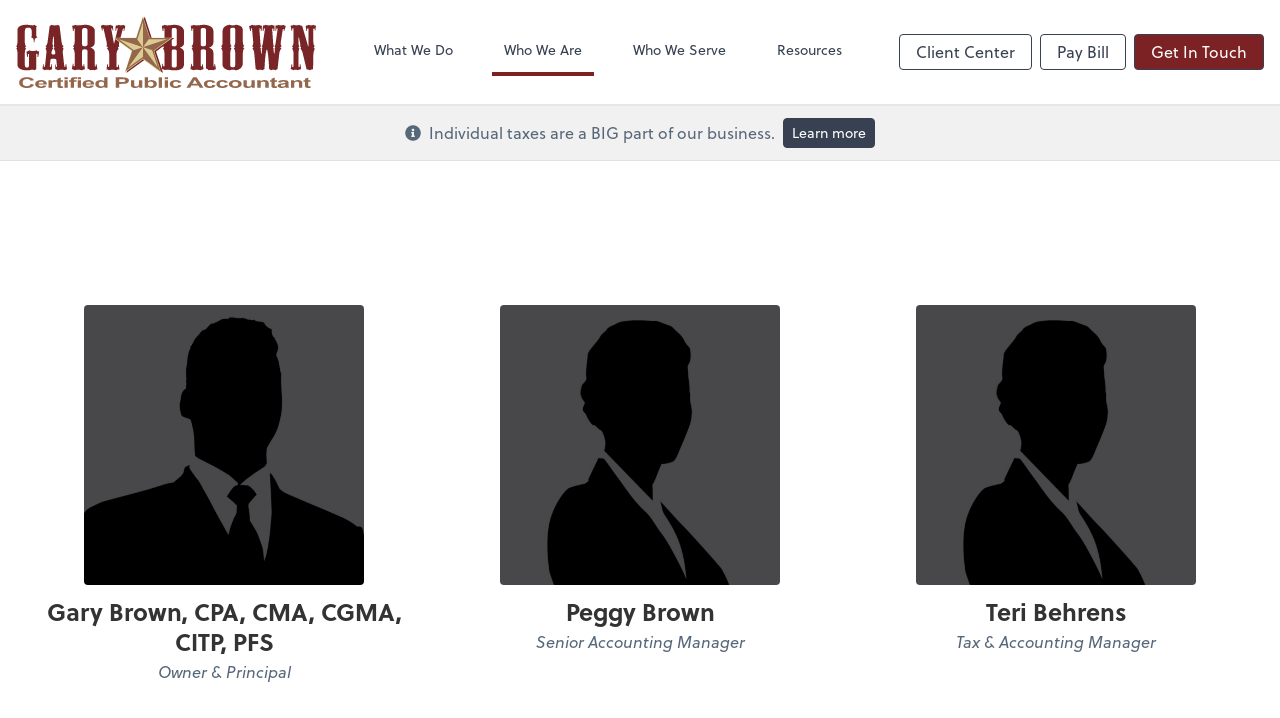

--- FILE ---
content_type: text/html; charset=UTF-8
request_url: https://www.gbrowncpa.com/who-we-are
body_size: 15645
content:
<!DOCTYPE html>
<html lang="en">

<head>
  <meta charset="utf-8">
  <meta name="viewport" content="width=device-width, initial-scale=1, shrink-to-fit=no">
  <meta http-equiv="x-ua-compatible" content="ie=edge">
  <meta http-equiv="Content-Security-Policy" script-src='unsafe-inline'>


  <title>Who We Are | Gary R. Brown, CPA, LLC</title>
<meta name="description" content="Gary R. Brown, CPA, LLC is a Texas CPA firm providing accounting, tax, and payroll services to Georgetown and Round Rock.">
<link rel="canonical" href="https://www.gbrowncpa.com/who-we-are" />

        <meta property="og:siteName" content="Gary R. Brown, CPA, LLC" />
    <meta property="og:url" content="https://www.gbrowncpa.com/who-we-are"/>
    <meta property="og:type" content="website" />
    <meta property="og:title" content="Who We Are | Gary R. Brown, CPA, LLC"/>
    <meta property="og:description" content="Gary R. Brown, CPA, LLC is a Texas CPA firm providing accounting, tax, and payroll services to Georgetown and Round Rock." />
            <meta property="og:image" content="https://res.cloudinary.com/rootworks/image/upload/c_pad,h_800,w_1400/b_rgb:ffffff,c_lpad,f_auto,h_630,w_1200/v1/firms/firm-74424567/Gary-brown-socila-image-2021_rupq1f" />
        <meta property="og:image:width" content="1200" />
    <meta property="og:image:height" content="630" />


        <meta name="twitter:card" content="summary_large_image" />
    <meta name="twitter:url" content="https://www.gbrowncpa.com/who-we-are" />
    <meta name="twitter:title" content="Who We Are | Gary R. Brown, CPA, LLC" />
    <meta name="twitter:description" content="Gary R. Brown, CPA, LLC is a Texas CPA firm providing accounting, tax, and payroll services to Georgetown and Round Rock." />
            <meta name="twitter:image" content="https://res.cloudinary.com/rootworks/image/upload/c_pad,h_800,w_1400/b_rgb:ffffff,c_lpad,f_auto,h_630,w_1200/v1/firms/firm-74424567/Gary-brown-socila-image-2021_rupq1f" />
    
    <meta name="csrf-token" content="">

    <link rel="icon"
    href="https://res.cloudinary.com/rootworks/image/upload/c_fill,h_64,w_64/v1/firms/firm-74424567/garybrown-favicon_zqju8z.ico">
  
  
  
        <link rel="stylesheet" href="https://use.typekit.net/ybq4hkh.css">
      <link rel="stylesheet" href="/css/rw-2020.css?id=479b81aab7c585069c81814ae2fd55e6">
  
  <style>
        /* .text-primary, .nav-main .level-1.active { color: #7d2224; } */
        .text-primary { color: #7d2224; }
        .nav-anchor-1.active, .nav-anchor-1.active-tree,
        .nav-anchor-1:hover, .nav-anchor-1:active, .border-primary { border-color: #7d2224; }
        .border-t-primary { border-top-color: #7d2224; }
        .bg-primary.bg-offset { background-color: transparent; }
        .cards .teaser .inner.border-primary::before { border-top-color: #7d2224 !important; }
        .bg-primary, .bg-primary.bg-offset::before, .img-box::before { background-color: #7d2224; }

        .btn-primary {background-color: #7d2224;}
        .text-primary {color: #7d2224 !important;}
    </style>

    <style>
        .text-accent, .checkmarks li::before, .dashes li::before { color: #976748 !important; }
        .bg-accent, .bg-secondary { background-color: #976748; }
        .cards .teaser .inner::before { border-top-color: #976748 !important; }
        .prospect-form { border-bottom-color: #976748; }
        .bg-accent { background-color: #976748; }

        .btn-secondary { background-color: #976748 !important; }
        .btn-secondary.btn-hollow { color: #976748; border-color: #976748; }
        .text-secondary {color: #976748 !important;}
        .hero-container .btn-secondary {border-color: #976748}
    </style>





 
    <!-- Font Overrides -->
    <style>
        
                body {
                    font-family: ;
                    font-size: ;
                    font-weight: ;
                }
                #header {
                    font-style: normal;
                    font-weight: 400;
                    font-family: soleil, sans-serif;
                    font-size: 14px; // Came from the rw-2020.css
                }    
            h1, .h1 {font-family: soleil, sans-serif;}h2, .h2 {font-family: soleil, sans-serif;}h3, .h3 {font-family: soleil, sans-serif;}h4, .h4 {font-family: soleil, sans-serif;}h5, .h5 {font-family: soleil, sans-serif;}h6, .h6 {font-family: soleil, sans-serif;}
                h2.section-pre-title {
                    font-family: ;
                    font-size: ;
                    font-weight: ;
                }.title-white .text-primary { color: rgb(255 255 255 / var(--tw-text-opacity)) !important }
    </style>
  <!-- Google Site Tag -->
        <script async src="https://www.googletagmanager.com/gtag/js?id=G-2NFR9VBN63"></script>
        <script>
            window.dataLayer = window.dataLayer || [];
            function gtag(){dataLayer.push(arguments);}
            gtag('js', new Date());

            gtag('config', 'G-2NFR9VBN63');
        </script>
        <!-- End Google Analytics -->
      
    </head>

  
  <body class="has-announcement ">

  <header id="header" x-data="{ showMobileNav: false, showApps: false }">
        <div class="border-b-2 bg-white z-20 relative">
        <div class="flex justify-between items-center max-width mx-auto relative">
                            <h1 class="site-name my-0 py-4">
                    <a href="/" aria-label="Return to Gary R. Brown, CPA, LLC home page">
                        <div id="header-svg"><svg version="1.1" id="Layer_1" xmlns="http://www.w3.org/2000/svg" xmlns:xlink="http://www.w3.org/1999/xlink" x="0px" y="0px" viewBox="4.67 6.12 721.66 172.54" enable-background="new 0 0 730.827 184.21" xml:space="preserve">
<g>
	<path fill="#792426" d="M25.793,121.076c0,7.254,1.493,8.533,5.333,8.533c3.839,0,4.693-1.279,4.693-8.533V99.604
		c0-2.418-0.213-2.561-1.066-2.561c-1.067,0-1.493,0.285-1.493,2.418v4.551h-1.92L29.846,91.07c2.346,0.143,5.332-0.996,6.186-2.844
		c1.92,1.137,4.693,1.707,8.746,1.707c4.053,0,7.466-0.428,9.599-1.707c0.854,1.848,3.626,2.986,6.187,2.844l-2.347,13.084h-1.707
		v-4.693c0-2.418-0.213-2.703-1.493-2.703c-1.28,0-1.92,0.285-1.92,2.561v34.416c-1.493,0.283-2.773,1.422-3.2,2.559
		c-0.64-0.568-1.707-0.854-2.773-1.137c-1.066-0.143-2.346-0.285-3.413-0.285c-2.133,0-3.413,0.428-5.12,0.854
		c-1.92,0.428-4.906,0.568-8.319,0.568c-9.599,0-22.185-3.129-22.185-13.225V96.047c0-9.385-1.493-10.523-3.413-11.945
		c1.92-0.711,2.56-1.422,2.56-2.701c0-0.568-0.854-1.85-2.56-2.703c2.133-1.279,3.413-3.27,3.413-12.942V39.732
		c0-8.818,9.812-12.516,21.119-12.516c4.48,0,7.466,0.428,9.813,0.711c2.347,0.285,4.267,0.711,6.399,0.711
		c1.494,0,2.773-0.283,4.053-1.422c1.066,1.992,3.626,2.844,5.76,2.703c-1.28,0.994-2.133,2.416-2.133,9.385v11.094
		c0,4.408,1.493,5.973,3.2,6.826c-5.546,1.848-7.039,3.412-7.039,11.803h-1.707c0-8.248-1.067-9.955-6.826-11.803
		c1.28-0.854,1.92-2.418,1.92-6.826V45.42c0-10.666-4.053-11.377-8.533-11.377c-5.12,0-8.319,0.711-8.319,11.377v20.479
		c0,9.244,1.493,11.52,3.626,12.799c-1.92,0.853-2.773,1.85-2.773,2.703s0.64,1.99,2.347,2.701c-2.56,1.85-3.2,6.969-3.2,14.506
		V121.076z"></path>
	<path fill="#792426" d="M85.947,126.338c0,1.139,0.64,1.85,1.493,1.85c0.853,0,1.493-0.854,1.707-1.564l0.427-4.977h1.493v12.371
		c-1.92,0-4.267,0.854-4.906,2.275c-0.854-0.568-1.92-0.854-3.2-1.137c-1.28-0.143-2.56-0.285-3.626-0.285
		c-2.133,0-4.267,0.428-5.973,1.422c-0.64-1.422-3.413-2.559-4.906-2.559l1.28-11.805h1.493v4.408c0,0.996,0.427,1.564,1.707,1.564
		c1.28,0,1.494-0.994,1.494-1.564l3.2-31.002c0.853-7.252-0.854-9.527-2.347-11.092c1.066-0.568,2.347-1.707,2.347-2.844
		c0-0.996-0.854-2.133-2.133-2.986c2.347-1.707,4.479-3.557,5.546-12.799l4.693-35.98c1.92-0.285,3.2-1.139,3.626-2.418
		c0.64,0.428,2.133,0.711,3.626,0.996c1.707,0.283,3.626,0.426,4.906,0.426c2.986,0,6.826-0.568,8.106-1.422
		c0.64,1.422,1.92,2.133,3.413,2.418l4.479,35.98c1.28,11.092,3.2,11.518,5.76,12.799c-1.92,0.711-2.773,1.99-2.773,2.844
		c0,0.996,1.066,2.418,2.773,2.986c-1.493,1.279-2.986,4.977-2.347,11.234l3.413,30.719c0,1.137,0.64,1.848,1.706,1.848
		c0.854,0,1.493-0.994,1.493-1.707v-4.408h1.707l1.919,11.805c-1.707,0-4.053,1.137-4.479,2.559
		c-0.853-0.568-2.56-0.854-4.053-1.137c-1.706-0.143-3.413-0.285-4.906-0.285c-2.986,0-6.826,0.428-8.746,1.422
		c-0.64-1.422-4.053-2.416-6.186-2.416l-0.427-11.662h1.493l0.64,4.551c0.213,0.568,0.64,1.279,1.493,1.279
		c0.854,0,1.066-0.994,0.854-1.99l-1.493-14.363c-0.427-1.422-1.707-2.986-4.053-2.986h-6.826c-2.133,0-3.413,1.422-3.413,2.986
		L85.947,126.338z M92.56,71.16c0,2.846,0.853,6.4,1.92,7.254c-1.067,0.711-1.92,1.564-1.92,2.986c0,1.279,0.427,2.275,1.707,2.844
		c-1.707,1.137-3.84,5.547-4.267,9.244c-0.213,3.697,1.067,4.834,4.48,4.834c3.84,0,5.12-0.994,4.693-4.834
		c-0.427-4.125-2.56-7.822-3.84-9.244c1.28-0.854,1.92-1.707,1.706-2.844c0-1.139-0.64-2.133-1.92-2.986
		c1.067-0.854,1.28-5.547,1.28-7.254l-0.854-13.795c0-1.422-0.427-1.99-1.066-1.99c-0.64,0-0.854,0.568-0.854,1.99L92.56,71.16z"></path>
	<path fill="#792426" d="M163.596,119.229c0,6.115,0.64,7.822,2.347,7.822c0.64,0,0.853-0.143,0.853-1.424v-3.84h1.706l2.133,12.09
		c-2.559,0-6.186,1.279-7.466,2.416c-0.853-0.283-2.346-0.711-4.053-0.994c-1.706-0.285-3.413-0.428-4.906-0.428
		c-2.773,0-6.826,0.568-8.32,1.422c-0.853-0.994-5.119-2.701-7.039-2.701l2.56-12.799h1.707v3.84c0,0.994,0.213,1.99,1.493,1.99
		c0.854,0,1.28-0.285,1.28-2.418V97.611c0-6.967-1.493-11.234-4.053-13.51c0.853-0.426,1.493-0.854,1.92-1.279
		c0.427-0.428,0.64-0.854,0.64-1.279c0-0.996-0.853-1.992-2.986-2.988c4.267-2.275,4.479-7.395,4.479-16.496V38.168
		c0-1.992-0.426-2.133-1.066-2.133c-0.853,0-1.28,0.283-1.28,2.275v3.98h-1.706l-2.133-13.082c2.56,0.283,6.186-0.713,7.039-1.992
		c0.427,0.285,1.493,0.711,2.773,0.996c1.28,0.283,2.987,0.426,4.267,0.426c2.986,0,5.546-0.283,8.106-0.568
		c2.347-0.285,5.12-0.853,10.026-0.853c9.173,0,22.398,4.125,22.398,14.791v26.594c0,8.105-4.053,10.949-10.453,13.225
		c4.906,1.85,10.453,4.836,10.453,11.662v31.713c0,1.279,0.427,1.99,1.28,1.99c0.64,0,1.067-0.283,1.067-1.137v-4.125h1.707
		l2.133,11.805c-1.919,0-5.546,1.422-6.399,2.559c-0.427-0.283-1.493-0.568-2.56-0.711c-1.067-0.143-2.133-0.143-2.986-0.143
		c-1.707,0-4.267,0.143-5.76,0.854c-0.64-1.705-3.626-3.84-5.973-3.84V92.066c0-5.262-2.346-6.115-7.04-6.115
		c-4.479,0-6.186,0.994-6.186,5.973V119.229z M163.596,73.578c0,3.982,1.92,5.119,6.399,5.119c4.693,0,6.826-1.137,6.826-6.826
		v-31.57c0-4.408-3.626-5.547-7.04-5.547c-3.839,0-6.186,1.85-6.186,5.404V73.578z"></path>
	<path fill="#792426" d="M246.365,126.48c0,1.85,0.64,2.275,1.707,2.275c1.066,0,1.706-0.568,1.706-2.275v-3.98h1.493l2.347,11.66
		c-2.987,0-6.4,0.854-7.68,2.133c-0.853-0.426-2.347-0.854-4.053-0.994c-1.707-0.285-3.413-0.428-4.693-0.428
		c-2.56,0-6.399,0.285-8.746,1.422c-1.066-1.279-3.413-2.275-5.973-2.275l1.707-12.371h1.493v3.98c0,1.707,0.427,2.561,1.707,2.561
		s1.493-1.137,1.493-2.561V99.746c0-11.805-3.413-13.795-5.76-15.217c1.92-0.854,2.347-2.275,2.347-3.414
		c0-1.279-1.707-2.133-3.626-2.56c1.493-1.422,2.133-3.838,0.64-10.664l-7.04-30.719c-0.213-0.996-0.64-1.279-1.493-1.279
		c-0.64,0-1.28,0.283-1.067,1.279l0.64,3.982h-1.707l-3.2-11.662c2.133-0.283,4.266-1.565,5.12-2.275
		c1.066,0.285,2.347,0.568,3.627,0.853c1.493,0.285,3.2,0.568,4.906,0.568c3.2,0,7.893-0.854,9.386-1.422
		c0.853,1.139,3.413,2.275,6.186,2.275l0.853,11.519h-1.493l-0.853-4.125c-0.427-0.994-0.854-1.279-1.707-1.279
		c-0.854,0-0.854,0.711-0.854,1.422l6.399,34.842h0.64l8.533-34.842c0.213-0.994-0.427-1.707-1.28-1.707
		c-0.854,0-1.493,0.428-1.707,1.139l-1.066,5.547h-1.494l0.64-12.799c2.986,0,5.973-0.713,7.253-1.992
		c0.64,0.285,1.493,0.711,2.56,0.996c1.067,0.283,2.347,0.426,3.2,0.426c2.133,0,5.12-0.711,5.973-1.422
		c0.64,0.996,2.347,2.275,4.266,2.418l-2.773,12.373h-1.493l0.427-4.693c0-0.854-0.213-1.279-0.854-1.279
		c-0.853,0-1.066,0.426-1.493,1.705l-8.533,31.856c-1.706,6.684-0.427,8.391,0.853,9.672c-1.706,0.141-3.839,1.279-3.839,2.844
		c0,1.137,0.64,2.133,2.133,2.701c-2.133,1.281-5.76,4.836-5.76,14.934V126.48z"></path>
	<path fill="#792426" d="M355.368,29.492c2.56,0,5.973-0.996,6.827-2.701c1.279,1.279,3.412,1.848,6.399,1.848
		c3.84,0,6.186-0.426,8.746-0.711c2.346-0.283,4.692-0.711,8.105-0.711c16.639,0,23.465,8.391,23.465,16.496v28.586
		c0,3.129-3.839,8.105-10.025,9.67c4.479,1.707,10.025,5.262,10.025,10.809v29.01c0,12.09-13.012,14.506-20.478,14.506
		c-5.119,0-8.319-0.141-11.092-0.568c-2.773-0.426-5.12-0.854-9.386-0.854c-2.986,0-4.693,0.428-5.547,1.139
		c-0.64-1.422-4.906-2.703-7.253-2.561l1.707-12.656h1.707v3.982c0,1.848,0.64,2.416,1.706,2.416c1.28,0,1.494-0.994,1.494-2.559
		V96.332c0-7.537-1.707-10.238-3.84-11.945c1.92-0.854,2.56-1.707,2.56-2.703c0-0.994-0.64-1.99-2.56-2.986
		c3.2-1.279,3.84-3.555,3.84-12.942V37.598c0-1.422-0.427-1.99-1.28-1.99c-0.853,0-1.28,0.568-1.28,1.85v4.408h-1.706
		L355.368,29.492z M379.046,74.146c0,3.414,2.347,4.836,6.186,4.836c2.986,0,6.187-0.996,6.187-4.836V39.873
		c0-2.986-1.493-5.262-6.187-5.262c-5.333,0-6.186,2.135-6.186,5.262V74.146z M379.046,124.633c0,2.986,1.28,5.119,6.186,5.119
		c4.906,0,6.187-2.133,6.187-5.119V91.07c0-2.418-1.067-4.977-6.187-4.977c-5.547,0-6.186,2.701-6.186,4.977V124.633z"></path>
	<path fill="#792426" d="M448.802,119.229c0,6.115,0.64,7.822,2.347,7.822c0.64,0,0.853-0.143,0.853-1.424v-3.84h1.706l2.134,12.09
		c-2.561,0-6.187,1.279-7.467,2.416c-0.854-0.283-2.347-0.711-4.053-0.994c-1.707-0.285-3.413-0.428-4.906-0.428
		c-2.773,0-6.826,0.568-8.319,1.422c-0.854-0.994-5.12-2.701-7.04-2.701l2.561-12.799h1.706v3.84c0,0.994,0.214,1.99,1.493,1.99
		c0.853,0,1.28-0.285,1.28-2.418V97.611c0-6.967-1.493-11.234-4.054-13.51c0.854-0.426,1.494-0.854,1.92-1.279
		c0.427-0.428,0.641-0.854,0.641-1.279c0-0.996-0.853-1.992-2.986-2.988c4.266-2.275,4.479-7.395,4.479-16.496V38.168
		c0-1.992-0.427-2.133-1.066-2.133c-0.854,0-1.28,0.283-1.28,2.275v3.98h-1.707l-2.133-13.082c2.56,0.283,6.187-0.713,7.039-1.992
		c0.427,0.285,1.494,0.711,2.773,0.996c1.28,0.283,2.986,0.426,4.267,0.426c2.986,0,5.546-0.283,8.107-0.568
		c2.346-0.285,5.119-0.853,10.025-0.853c9.173,0,22.398,4.125,22.398,14.791v26.594c0,8.105-4.053,10.949-10.452,13.225
		c4.906,1.85,10.452,4.836,10.452,11.662v31.713c0,1.279,0.427,1.99,1.28,1.99c0.64,0,1.066-0.283,1.066-1.137v-4.125h1.706
		l2.134,11.805c-1.92,0-5.547,1.422-6.399,2.559c-0.427-0.283-1.493-0.568-2.561-0.711c-1.066-0.143-2.133-0.143-2.986-0.143
		c-1.706,0-4.266,0.143-5.76,0.854c-0.64-1.705-3.626-3.84-5.973-3.84V92.066c0-5.262-2.347-6.115-7.039-6.115
		c-4.48,0-6.187,0.994-6.187,5.973V119.229z M448.802,73.578c0,3.982,1.92,5.119,6.399,5.119c4.693,0,6.826-1.137,6.826-6.826
		v-31.57c0-4.408-3.626-5.547-7.039-5.547c-3.84,0-6.187,1.85-6.187,5.404V73.578z"></path>
	<path fill="#792426" d="M501.708,41.438c0-7.82,8.533-14.221,17.705-14.221c0.427,0.428,1.493,0.711,2.56,0.996
		c1.279,0.283,2.986,0.426,4.48,0.426c3.199,0,5.973-0.568,6.826-1.422c4.906,0,17.065,2.418,17.065,12.516v25.883
		c0,9.527,1.493,10.524,3.84,12.088c-1.707,0.711-2.773,2.133-2.773,3.129c0,0.994,0.64,1.99,2.773,2.844
		c-2.134,1.279-3.84,4.408-3.84,12.514v22.471c0,13.082-12.159,17.775-17.705,17.633c-0.641-0.568-1.493-0.994-2.56-1.137
		c-1.279-0.285-2.56-0.285-4.053-0.285c-2.986,0-5.333,0.143-6.399,1.422c-5.547,0.143-17.919-4.123-17.919-12.514V93.771
		c0-5.83-2.133-8.105-3.84-9.527c1.707-0.711,2.773-1.707,2.773-2.701c0-0.996-1.066-2.135-2.773-2.703
		c2.134-1.422,3.84-2.986,3.84-10.809V41.438z M520.054,66.895c0,8.248,1.706,10.098,3.413,11.234
		c-1.92,0.711-2.773,1.99-2.773,3.129c0,1.137,0.854,2.275,2.773,3.271c-2.561,1.564-3.413,5.973-3.413,12.941v26.309
		c0,3.982,1.92,5.404,5.973,5.404c3.84,0,5.973-1.139,5.973-5.404V96.758c0-9.385-1.706-11.377-3.626-12.656
		c1.493-0.711,2.773-1.848,2.773-2.844c0-0.996-1.066-2.275-2.773-2.986c2.986-1.707,3.626-5.83,3.626-11.234V38.879
		c0-3.271-1.279-4.836-5.76-4.836c-4.479,0-6.185,1.422-6.185,4.979V66.895z"></path>
	<path fill="#792426" d="M633.968,37.457c0.213-1.281-0.214-1.85-1.28-1.85c-1.279,0-1.493,0.568-1.706,1.565l-0.641,4.836h-1.493
		V29.066c2.986,0,5.974-0.711,7.467-1.85c0.64,0.428,1.493,0.711,2.56,0.996c0.853,0.283,2.133,0.426,3.2,0.426
		c2.133,0,4.479-0.426,5.759-1.422c1.067,1.422,3.413,2.418,5.974,2.418l-3.84,12.656h-1.493l0.427-3.98
		c0.213-0.996-0.427-1.281-1.28-1.281c-0.64,0-1.066,0.428-1.28,1.707l-4.479,28.584c-1.28,8.676,0.427,9.955,2.56,11.234
		c-1.92,0.57-3.626,1.707-3.626,2.988c0,1.422,1.066,2.559,2.773,3.127c-2.134,1.281-4.693,3.557-5.547,11.236l-4.267,37.686
		c-1.706,0.143-3.413,1.279-4.053,2.701c-0.64-0.568-1.706-0.854-2.773-1.137c-1.066-0.143-2.133-0.285-3.199-0.285
		c-2.133,0-4.053,0.285-5.547,1.422c-0.64-1.279-2.346-2.133-4.479-2.844c-1.066-15.5-1.493-32.992-4.692-46.504h-1.707
		c-3.626,15.076-4.053,31.145-4.906,46.646c-2.133,0.426-3.84,1.279-4.693,2.701c-0.64-0.568-1.706-0.854-2.773-1.137
		c-0.854-0.143-1.92-0.285-2.986-0.285c-1.92,0-4.267,0.143-5.974,1.422c-1.066-1.705-2.346-2.416-4.692-2.701l-3.413-37.828
		c-0.641-8.108-2.986-9.955-4.906-11.094c1.706-0.994,2.772-1.848,2.772-3.127c0-1.281-1.493-2.561-3.199-3.129
		c2.133-1.422,3.199-5.832,2.56-12.516l-2.56-28.726c-0.214-1.707-0.854-1.99-1.493-1.99c-0.854,0-1.28,0.426-1.28,1.422v5.262
		h-1.706L565.28,29.92c2.986,0,5.973-1.564,6.826-2.703c0.854,0.285,2.347,0.711,3.84,0.996c1.493,0.283,3.199,0.426,4.693,0.426
		c2.986,0,6.612-0.711,9.172-1.422c1.493,1.707,3.627,2.133,6.613,2.133l-1.066,12.658h-1.493l-0.641-4.41
		c-0.213-1.137-0.852-1.99-1.92-1.99c-0.853,0-1.279,0.285-1.066,2.844l2.347,32.851c0.213,4.408,0.854,5.973,1.706,7.111
		c-1.066,0.711-2.133,1.848-2.133,3.129c0,1.279,1.066,2.559,2.134,3.127c-0.641,0.711-0.854,1.281-0.641,3.414l0.641,7.822h1.279
		l0.853-7.822c0.213-1.707,0-2.561-0.853-3.414c1.28-0.711,1.92-1.848,1.92-3.127c0-1.281-0.854-1.992-1.92-3.129
		c1.066-0.996,2.347-2.275,2.986-6.969l4.906-33.42c0.214-1.99-0.427-2.418-1.279-2.418c-0.854,0-1.28,0.568-1.493,1.99l-0.641,4.41
		h-1.92l0.641-12.941c2.133,0,5.546-0.854,6.399-1.85c1.066,0.428,2.347,0.853,3.626,1.139c1.28,0.141,2.773,0.283,4.267,0.283
		c2.773,0,5.119-0.426,7.253-1.422c1.066,0.996,3.626,1.85,6.399,1.85l-0.64,13.225h-1.707l-0.427-4.834
		c0-1.139-0.427-1.564-1.493-1.564c-1.066,0-1.493,0.568-1.493,1.564l2.347,33.846c0.213,4.408,1.066,5.973,1.92,7.111
		c-1.28,0.711-2.133,1.848-2.133,3.129c0,1.279,1.066,2.559,1.919,3.127c-0.64,0.711-0.853,1.281-0.64,3.414l0.854,7.822h1.28
		l0.64-7.822c0.213-1.707,0-2.561-0.64-3.414c1.066-0.711,1.706-1.848,1.706-3.127c0-1.281-0.64-1.992-1.706-3.129
		c1.066-0.996,2.133-2.275,2.773-6.969L633.968,37.457z"></path>
	<path fill="#792426" d="M672.154,95.764c0-7.395-1.707-9.67-3.627-10.951c1.493-0.711,2.347-1.848,2.347-2.844
		c0-0.996-0.854-2.275-2.347-3.271c2.347-1.422,3.627-3.129,3.627-11.377V37.883c0-2.133-0.214-2.418-1.493-2.418
		c-1.066,0-1.707,0.57-1.707,1.992v4.266h-1.493l-2.133-12.514c2.986,0,5.973-0.854,7.466-1.992c1.066,0.285,1.92,0.568,2.986,0.853
		c1.066,0.285,2.347,0.568,3.627,0.568c2.773,0,4.906-0.854,6.612-1.422c1.066,1.139,4.479,2.418,7.04,2.133l14.292,49.348h1.066
		v-41.24c0-1.564-0.854-1.707-1.706-1.707c-0.641,0-1.707,0.568-1.707,2.418v3.697h-1.706l-1.92-12.516
		c2.773,0,6.186-1.279,7.039-2.133c0.64,0.143,1.493,0.568,2.56,0.853c1.067,0.285,2.347,0.568,3.413,0.568
		c2.561,0,5.12-0.854,6.399-1.422c0.427,0.996,3.2,2.133,5.547,2.133l-1.707,12.231h-1.493v-3.84c0-1.422-0.64-1.848-1.706-1.848
		s-1.493,0.426-1.493,2.701v28.869c0,7.254,2.347,10.24,3.84,11.234c-2.347,1.139-2.56,2.133-2.56,3.129s1.067,2.275,2.987,2.986
		c-1.92,0.996-4.054,6.969-4.267,14.934l-0.641,34.131c-2.346,0-6.399,0.852-7.893,2.416c-1.706-1.564-5.119-2.133-7.679-2.133
		l-9.387-39.25c-1.493-5.83-3.626-8.959-5.546-10.098c1.066-0.711,1.706-1.99,1.493-2.986c0-1.137-0.213-1.99-2.347-3.271
		c1.066-1.422,0.854-4.977,0.214-7.537l-2.773-13.225h-1.066v13.225c0,3.982,1.066,6.826,2.346,7.68
		c-1.493,0.853-2.346,1.992-2.346,3.129c0,0.996,0.852,2.275,2.346,2.986c-1.493,1.422-2.346,4.693-2.346,11.52v29.865
		c0,1.848,0.852,2.133,1.706,2.133c0.64,0,1.493-0.428,1.493-2.133v-4.41h1.493l1.707,12.09c-2.773,0-6.399,0.994-7.68,2.416
		c-0.427-0.426-1.28-0.854-2.347-0.994c-1.066-0.285-2.347-0.428-3.413-0.428c-2.133,0-4.267,0.428-5.333,1.422
		c-1.066-1.422-4.053-2.559-6.399-2.559l1.92-11.947h1.493v5.121c0,1.137,0.854,1.422,1.707,1.422c1.066,0,1.493-0.711,1.493-2.986
		V95.764z"></path>
</g>
<g>
	<path fill="#94664B" d="M39.917,169.018l8.032,1.555c-1.253,2.803-3.338,4.852-6.255,6.145c-2.917,1.293-6.506,1.939-10.767,1.939
		c-5.355,0-9.696-1.031-13.022-3.094c-3.828-2.381-5.742-5.594-5.742-9.639c0-4.271,1.927-7.615,5.782-10.031
		c3.353-2.096,7.857-3.145,13.514-3.145c4.607,0,8.462,0.785,11.563,2.357c2.212,1.117,3.832,2.775,4.858,4.975l-8.203,1.195
		c-0.525-1.355-1.57-2.395-3.133-3.119c-1.564-0.723-3.407-1.084-5.53-1.084c-3.037,0-5.514,0.66-7.431,1.982
		c-1.917,1.322-2.876,3.502-2.876,6.545c0,3.156,0.934,5.4,2.803,6.732c1.868,1.334,4.295,2,7.28,2c2.188,0,4.079-0.424,5.674-1.273
		C38.06,172.211,39.21,170.863,39.917,169.018z"></path>
	<path fill="#94664B" d="M70.535,172.469l7.827,0.805c-1.05,1.822-2.681,3.176-4.894,4.059c-2.213,0.883-4.905,1.324-8.076,1.324
		c-4.404,0-7.803-0.736-10.198-2.209c-2.83-1.711-4.244-4.107-4.244-7.189c0-3.037,1.424-5.469,4.272-7.295
		c2.415-1.539,5.537-2.311,9.365-2.311c4.261,0,7.599,0.787,10.015,2.361c2.78,1.805,4.17,4.463,4.17,7.977l-0.034,0.549H59.017
		c0.045,1.441,0.691,2.557,1.936,3.346c1.246,0.789,2.748,1.182,4.508,1.182C67.998,175.066,69.689,174.201,70.535,172.469z
		 M70.945,167.6c-0.068-1.42-0.672-2.486-1.812-3.201c-1.14-0.715-2.495-1.072-4.067-1.072c-1.664,0-3.065,0.373-4.204,1.115
		c-1.162,0.756-1.732,1.809-1.709,3.158H70.945z"></path>
	<path fill="#94664B" d="M90.968,178.229h-7.896V160.08h7.314v2.58c1.253-1.207,2.375-2.01,3.367-2.41
		c0.991-0.398,2.136-0.598,3.435-0.598c1.8,0,3.521,0.303,5.161,0.906l-2.461,4.186c-1.299-0.523-2.529-0.785-3.691-0.785
		c-1.094,0-2.057,0.203-2.888,0.607c-0.832,0.404-1.43,1.139-1.795,2.199c-0.365,1.061-0.547,3.012-0.547,5.852V178.229z"></path>
	<path fill="#94664B" d="M117.587,160.08v3.828h-5.366v7.326c0,1.586,0.08,2.504,0.239,2.756c0.319,0.455,0.968,0.684,1.948,0.684
		c0.729,0,1.777-0.154,3.145-0.461l0.684,3.725c-1.823,0.479-3.885,0.719-6.187,0.719c-2.005,0-3.612-0.24-4.819-0.719
		c-1.208-0.479-2.017-1.168-2.427-2.07c-0.319-0.662-0.479-2.008-0.479-4.037v-7.922h-3.623v-3.828h3.623v-3.607l7.896-2.803v6.41
		H117.587z"></path>
	<path fill="#94664B" d="M121.34,157.619v-4.443h7.895v4.443H121.34z M121.34,178.229V160.08h7.895v18.148H121.34z"></path>
	<path fill="#94664B" d="M132.1,160.08h4.375v-1.367c0-1.652,0.314-2.848,0.942-3.59c0.628-0.74,1.644-1.32,3.048-1.742
		c1.405-0.422,3.135-0.633,5.189-0.633c2.238,0,4.43,0.205,6.577,0.615l-1.025,3.332c-1.276-0.182-2.495-0.273-3.657-0.273
		c-1.117,0-1.926,0.16-2.427,0.48c-0.502,0.322-0.752,0.951-0.752,1.889v1.289h5.879v3.775h-5.879v14.373h-7.896v-14.373H132.1
		V160.08z"></path>
	<path fill="#94664B" d="M152.908,157.619v-4.443h7.896v4.443H152.908z M152.908,178.229V160.08h7.896v18.148H152.908z"></path>
	<path fill="#94664B" d="M184.415,172.469l7.827,0.805c-1.05,1.822-2.681,3.176-4.894,4.059c-2.213,0.883-4.905,1.324-8.076,1.324
		c-4.404,0-7.803-0.736-10.198-2.209c-2.83-1.711-4.244-4.107-4.244-7.189c0-3.037,1.424-5.469,4.272-7.295
		c2.415-1.539,5.537-2.311,9.365-2.311c4.261,0,7.599,0.787,10.015,2.361c2.78,1.805,4.17,4.463,4.17,7.977l-0.034,0.549h-19.722
		c0.045,1.441,0.691,2.557,1.936,3.346c1.246,0.789,2.748,1.182,4.508,1.182C181.878,175.066,183.569,174.201,184.415,172.469z
		 M184.825,167.6c-0.068-1.42-0.672-2.486-1.811-3.201c-1.14-0.715-2.495-1.072-4.067-1.072c-1.664,0-3.065,0.373-4.204,1.115
		c-1.162,0.756-1.732,1.809-1.709,3.158H184.825z"></path>
	<path fill="#94664B" d="M224.569,178.229h-7.314v-2.666c-1.208,1.025-2.632,1.799-4.273,2.316
		c-1.641,0.518-3.327,0.777-5.059,0.777c-3.327,0-6.227-0.83-8.699-2.49c-2.473-1.662-3.708-4.033-3.708-7.115
		c0-3.104,1.206-5.447,3.617-7.027c2.411-1.58,5.38-2.371,8.906-2.371c1.661,0,3.214,0.211,4.658,0.633
		c1.444,0.422,2.77,1.053,3.976,1.896v-9.006h7.895V178.229z M203.583,168.76c0,1.646,0.278,2.871,0.835,3.678
		c0.556,0.805,1.352,1.41,2.387,1.816c1.034,0.406,2.199,0.607,3.495,0.607c1.727,0,3.228-0.467,4.501-1.404
		c1.273-0.938,1.91-2.348,1.91-4.234c0-2.09-0.619-3.596-1.858-4.516c-1.239-0.92-2.813-1.381-4.722-1.381
		c-1.818,0-3.364,0.451-4.637,1.355C204.219,165.584,203.583,166.943,203.583,168.76z"></path>
	<path fill="#94664B" d="M244.858,178.229v-25.053h13.33c4.967,0,8.214,0.119,9.741,0.357c2.438,0.389,4.449,1.215,6.033,2.479
		c1.583,1.266,2.375,2.895,2.375,4.889c0,1.811-0.684,3.33-2.051,4.555c-1.367,1.225-3.076,2.084-5.127,2.58
		c-2.051,0.496-5.583,0.742-10.596,0.742h-5.434v9.451H244.858z M253.13,157.414v7.125h4.591c3.083,0,5.179-0.107,6.286-0.324
		c1.108-0.217,2.016-0.607,2.724-1.174c0.708-0.564,1.062-1.26,1.062-2.082c0-0.832-0.366-1.535-1.096-2.105
		c-0.731-0.572-1.633-0.955-2.707-1.148c-1.073-0.193-3.346-0.291-6.817-0.291H253.13z"></path>
	<path fill="#94664B" d="M300.872,178.229v-2.715c-1.092,0.984-2.525,1.754-4.299,2.311c-1.774,0.555-3.628,0.832-5.561,0.832
		c-1.956,0-3.708-0.256-5.254-0.77c-1.547-0.514-2.702-1.242-3.463-2.189c-0.762-0.947-1.143-2.32-1.143-4.123V160.08h7.896v8.34
		c0,2.381,0.119,3.893,0.358,4.537c0.238,0.645,0.766,1.143,1.585,1.494c0.817,0.354,1.806,0.531,2.964,0.531
		c1.318,0,2.533-0.23,3.646-0.693c1.113-0.461,1.846-1.053,2.198-1.777c0.352-0.723,0.528-2.314,0.528-4.775v-7.656h7.896v18.148
		H300.872z"></path>
	<path fill="#94664B" d="M314.298,178.229v-25.053h7.896v9.006c1.206-0.844,2.531-1.475,3.976-1.896
		c1.444-0.422,2.997-0.633,4.658-0.633c3.504,0,6.466,0.793,8.889,2.379c2.422,1.588,3.634,3.928,3.634,7.02
		c0,3.082-1.24,5.453-3.72,7.115c-2.48,1.66-5.392,2.49-8.736,2.49c-1.707,0-3.39-0.266-5.051-0.795
		c-1.661-0.529-3.071-1.295-4.231-2.299v2.666H314.298z M322.125,168.76c0,1.566,0.296,2.76,0.889,3.582
		c0.592,0.824,1.435,1.449,2.529,1.877c1.094,0.43,2.244,0.643,3.452,0.643c1.731,0,3.213-0.453,4.443-1.361
		c1.23-0.908,1.846-2.346,1.846-4.311c0-2.068-0.621-3.562-1.863-4.482c-1.242-0.92-2.82-1.381-4.734-1.381
		c-1.823,0-3.373,0.445-4.648,1.338C322.763,165.555,322.125,166.92,322.125,168.76z"></path>
	<path fill="#94664B" d="M347.992,178.229v-25.053h7.896v25.053H347.992z"></path>
	<path fill="#94664B" d="M362.205,157.619v-4.443h7.896v4.443H362.205z M362.205,178.229V160.08h7.896v18.148H362.205z"></path>
	<path fill="#94664B" d="M402.393,165.428l-7.759,0.855c-0.573-1.902-2.372-2.854-5.397-2.854c-1.948,0-3.519,0.41-4.71,1.234
		c-1.191,0.822-1.787,2.211-1.787,4.164c0,2.16,0.594,3.686,1.782,4.578c1.188,0.891,2.776,1.336,4.765,1.336
		c1.484,0,2.707-0.252,3.667-0.76c0.96-0.508,1.646-1.404,2.057-2.691l7.759,0.803c-1.596,4.375-6.186,6.562-13.774,6.562
		c-4.854,0-8.454-0.924-10.801-2.773c-2.348-1.85-3.521-4.074-3.521-6.678c0-3.115,1.329-5.486,3.986-7.113
		c2.658-1.627,6.143-2.439,10.455-2.439c3.49,0,6.337,0.461,8.538,1.385C399.855,161.959,401.435,163.424,402.393,165.428z"></path>
	<path fill="#94664B" d="M455.836,178.229h-8.993l-3.599-5.674h-16.447l-3.397,5.674h-8.818l16-25.053h8.785L455.836,178.229z
		 M440.574,168.316l-5.672-9.297l-5.567,9.297H440.574z"></path>
	<path fill="#94664B" d="M484.37,165.428l-7.759,0.855c-0.573-1.902-2.372-2.854-5.397-2.854c-1.948,0-3.519,0.41-4.71,1.234
		c-1.191,0.822-1.787,2.211-1.787,4.164c0,2.16,0.594,3.686,1.782,4.578c1.189,0.891,2.776,1.336,4.765,1.336
		c1.484,0,2.707-0.252,3.667-0.76c0.96-0.508,1.646-1.404,2.057-2.691l7.759,0.803c-1.596,4.375-6.186,6.562-13.774,6.562
		c-4.853,0-8.454-0.924-10.801-2.773c-2.348-1.85-3.52-4.074-3.52-6.678c0-3.115,1.329-5.486,3.986-7.113
		c2.658-1.627,6.144-2.439,10.455-2.439c3.49,0,6.337,0.461,8.538,1.385C481.831,161.959,483.412,163.424,484.37,165.428z"></path>
	<path fill="#94664B" d="M514.543,165.428l-7.759,0.855c-0.573-1.902-2.372-2.854-5.398-2.854c-1.948,0-3.519,0.41-4.71,1.234
		c-1.191,0.822-1.787,2.211-1.787,4.164c0,2.16,0.594,3.686,1.782,4.578c1.189,0.891,2.776,1.336,4.765,1.336
		c1.484,0,2.707-0.252,3.667-0.76c0.96-0.508,1.646-1.404,2.057-2.691l7.759,0.803c-1.596,4.375-6.186,6.562-13.774,6.562
		c-4.854,0-8.454-0.924-10.801-2.773c-2.348-1.85-3.52-4.074-3.52-6.678c0-3.115,1.329-5.486,3.986-7.113
		c2.658-1.627,6.144-2.439,10.455-2.439c3.49,0,6.337,0.461,8.538,1.385C512.005,161.959,513.585,163.424,514.543,165.428z"></path>
	<path fill="#94664B" d="M516.895,168.896c0-1.779,0.706-3.4,2.119-4.861c1.412-1.461,3.258-2.557,5.537-3.287
		c2.278-0.73,4.842-1.096,7.69-1.096c4.785,0,8.545,0.939,11.279,2.816c2.734,1.877,4.102,4.072,4.102,6.582
		c0,1.873-0.713,3.562-2.137,5.068c-1.424,1.508-3.293,2.641-5.605,3.398c-2.312,0.76-4.848,1.139-7.604,1.139
		c-4.421,0-8.09-0.844-11.006-2.533C518.353,174.434,516.895,172.025,516.895,168.896z M524.961,169.154
		c0,1.84,0.72,3.232,2.158,4.174c1.439,0.943,3.175,1.414,5.208,1.414c1.986,0,3.688-0.475,5.104-1.422
		c1.416-0.949,2.124-2.35,2.124-4.201c0-1.805-0.72-3.182-2.158-4.131c-1.439-0.947-3.164-1.422-5.174-1.422
		c-1.986,0-3.694,0.475-5.122,1.422C525.675,165.938,524.961,167.326,524.961,169.154z"></path>
	<path fill="#94664B" d="M571.576,178.229v-2.715c-1.092,0.984-2.525,1.754-4.299,2.311c-1.774,0.555-3.629,0.832-5.562,0.832
		c-1.956,0-3.707-0.256-5.254-0.77c-1.547-0.514-2.701-1.242-3.464-2.189c-0.762-0.947-1.143-2.32-1.143-4.123V160.08h7.896v8.34
		c0,2.381,0.119,3.893,0.357,4.537c0.238,0.645,0.767,1.143,1.585,1.494c0.817,0.354,1.806,0.531,2.965,0.531
		c1.317,0,2.533-0.23,3.646-0.693c1.113-0.461,1.846-1.053,2.198-1.777c0.352-0.723,0.528-2.314,0.528-4.775v-7.656h7.895v18.148
		H571.576z"></path>
	<path fill="#94664B" d="M612.448,178.229h-7.896v-9.273c0-1.859-0.148-3.096-0.444-3.713c-0.297-0.615-0.85-1.088-1.657-1.42
		c-0.81-0.33-1.727-0.496-2.752-0.496c-1.322,0-2.519,0.215-3.589,0.643c-1.071,0.428-1.823,1.018-2.256,1.771
		c-0.434,0.752-0.649,2.172-0.649,4.26v8.229h-7.896V160.08h7.314v2.648c1.299-1.025,2.763-1.795,4.392-2.307
		c1.629-0.514,3.436-0.77,5.418-0.77c2.301,0,4.243,0.299,5.828,0.898c1.583,0.598,2.677,1.367,3.281,2.309
		c0.602,0.941,0.905,2.301,0.905,4.08V178.229z"></path>
	<path fill="#94664B" d="M632.299,160.08v3.828h-5.366v7.326c0,1.586,0.079,2.504,0.239,2.756c0.318,0.455,0.968,0.684,1.948,0.684
		c0.728,0,1.777-0.154,3.144-0.461l0.684,3.725c-1.823,0.479-3.886,0.719-6.187,0.719c-2.006,0-3.612-0.24-4.819-0.719
		c-1.208-0.479-2.017-1.168-2.427-2.07c-0.319-0.662-0.479-2.008-0.479-4.037v-7.922h-3.623v-3.828h3.623v-3.607l7.896-2.803v6.41
		H632.299z"></path>
	<path fill="#94664B" d="M641.931,165.6l-7.143-0.787c0.865-1.834,2.295-3.152,4.289-3.955c1.994-0.803,4.859-1.205,8.597-1.205
		c3.326,0,5.867,0.234,7.622,0.701c1.754,0.469,3.008,1.104,3.76,1.908c0.752,0.803,1.128,2.266,1.128,4.387l-0.068,5.611
		c0,1.572,0.125,2.746,0.376,3.516c0.25,0.77,0.718,1.588,1.401,2.453h-7.793l-1.025-1.982c-1.345,0.799-2.786,1.398-4.323,1.803
		c-1.539,0.404-3.174,0.607-4.905,0.607c-2.894,0-5.264-0.488-7.109-1.463c-1.846-0.977-2.768-2.273-2.768-3.895
		c0-1.025,0.376-1.922,1.128-2.686c0.752-0.766,1.812-1.375,3.179-1.832c1.367-0.455,3.555-0.861,6.562-1.215
		c3.646-0.422,6.187-0.814,7.622-1.182c0-1.008-0.143-1.668-0.427-1.984c-0.286-0.314-0.81-0.572-1.572-0.773
		c-0.765-0.199-1.841-0.301-3.23-0.301c-1.413,0-2.524,0.16-3.332,0.479C643.087,164.125,642.432,164.723,641.931,165.6z
		 M652.458,169.514c-1.003,0.205-2.564,0.445-4.683,0.719c-2.438,0.32-4.033,0.676-4.785,1.062c-0.752,0.389-1.128,0.893-1.128,1.51
		c0,0.697,0.415,1.281,1.247,1.756c0.832,0.475,1.874,0.711,3.128,0.711c1.116,0,2.222-0.189,3.315-0.572
		c1.094-0.385,1.851-0.838,2.273-1.363c0.421-0.525,0.632-1.48,0.632-2.863V169.514z"></path>
	<path fill="#94664B" d="M693.296,178.229h-7.896v-9.273c0-1.859-0.148-3.096-0.444-3.713c-0.297-0.615-0.85-1.088-1.657-1.42
		c-0.81-0.33-1.727-0.496-2.752-0.496c-1.322,0-2.518,0.215-3.589,0.643c-1.071,0.428-1.823,1.018-2.256,1.771
		c-0.434,0.752-0.649,2.172-0.649,4.26v8.229h-7.895V160.08h7.314v2.648c1.299-1.025,2.763-1.795,4.392-2.307
		c1.629-0.514,3.435-0.77,5.418-0.77c2.301,0,4.243,0.299,5.828,0.898c1.583,0.598,2.677,1.367,3.281,2.309
		c0.603,0.941,0.905,2.301,0.905,4.08V178.229z"></path>
	<path fill="#94664B" d="M713.148,160.08v3.828h-5.366v7.326c0,1.586,0.079,2.504,0.239,2.756c0.318,0.455,0.968,0.684,1.948,0.684
		c0.729,0,1.777-0.154,3.145-0.461l0.684,3.725c-1.823,0.479-3.886,0.719-6.187,0.719c-2.006,0-3.612-0.24-4.819-0.719
		c-1.208-0.479-2.017-1.168-2.427-2.07c-0.319-0.662-0.479-2.008-0.479-4.037v-7.922h-3.623v-3.828h3.623v-3.607l7.896-2.803v6.41
		H713.148z"></path>
</g>
<g>
	<polygon fill-rule="evenodd" clip-rule="evenodd" fill="#792426" points="331.115,59.08 385.715,58.977 341.482,90.982 
		358.454,142.877 314.342,110.701 270.232,142.877 287.203,90.982 242.97,58.977 297.572,59.08 314.342,7.121 	"></polygon>
	<g>
		<polygon fill-rule="evenodd" clip-rule="evenodd" fill="#DBCC94" points="326.845,58.079 381.447,57.976 337.212,89.981 
			354.185,141.876 310.074,109.7 265.962,141.876 282.933,89.981 238.701,57.976 293.302,58.079 310.074,6.12 		"></polygon>
		<path fill="#94664B" d="M377.693,58.818l-51.729,0.096L310.072,9.689l-15.89,49.225l-51.729-0.096l41.908,30.32l-16.081,49.168
			l41.791-30.486l41.79,30.486l-16.079-49.168L377.693,58.818z M323.948,61.813l44.29-0.025l-57.92,18.732L323.948,61.813z
			 M345.978,129.97l-35.905-49.151v0.495l-0.074-0.103l-0.042,22.886l-35.829,26.036l35.775-49.053l-0.042-0.059l-21.944,7.001
			l-35.744-26.153l57.621,19.061l-13.326-18.343l13.604-42.148v60.376l22.028,7.095L345.978,129.97z"></path>
	</g>
</g>
</svg></div>
                    </a>
                </h1>
            
            <nav id="nav-mobile-container" aria-label="Main" class="lg:hidden">

    <button id="menu-toggle" class="lg:hidden" aria-controls="nav-mobile" x-bind:aria-expanded="showMobileNav ? 'true' : 'false'" x-on:click="showMobileNav = !showMobileNav">Menu</button>

    <div class="nav-mobile lg:hidden fixed w-full" :class="{ 'open': showMobileNav }">

        <ul class="flex flex-col level-1">
                                                                            <li class="">
                    <span class="flex items-stretch">
                    <a href="/what-we-do" class="flex-1 px-3 py-2 border-b border-gray-800 font-bold">What We Do</a>
                                        </span>
                    
                </li>
                                                                                            <li class="">
                    <span class="flex items-stretch">
                    <a href="/who-we-are" class="flex-1 active px-3 py-2 border-b border-gray-800 font-bold">Who We Are</a>
                                        </span>
                    
                </li>
                                                                                            <li class="">
                    <span class="flex items-stretch">
                    <a href="/who-we-serve" class="flex-1 px-3 py-2 border-b border-gray-800 font-bold">Who We Serve</a>
                                        <button data-toggle="menu-1104c376-3156-43e1-81d3-d69ec443a50a" data-toggle-class="hidden" class="text-white toggle px-3 py-2 border-b border-gray-800" aria-label="Open Who We Serve menu"><span>&#10095;</span></button>
                    </span>
                    <ul id="menu-1104c376-3156-43e1-81d3-d69ec443a50a" class="level-2 hidden">
                                                <li><a href="/who-we-serve/service-based-businesses" class="pl-6 block px-3 py-2 border-b border-gray-800 font-bold">Service-based Businesses</a></li>
                                                <li><a href="/who-we-serve/restaurants" class="pl-6 block px-3 py-2 border-b border-gray-800 font-bold">Restaurants</a></li>
                                                <li><a href="/who-we-serve/retail" class="pl-6 block px-3 py-2 border-b border-gray-800 font-bold">Retail</a></li>
                                                <li><a href="/who-we-serve/construction" class="pl-6 block px-3 py-2 border-b border-gray-800 font-bold">Construction</a></li>
                                            </ul>
                    
                </li>
                                                                                            <li class="">
                    <span class="flex items-stretch">
                    <a href="/resources" class="flex-1 px-3 py-2 border-b border-gray-800 font-bold">Resources</a>
                                        <button data-toggle="menu-a552cf56-4cc8-484e-ad4a-e82b0dc8352e" data-toggle-class="hidden" class="text-white toggle px-3 py-2 border-b border-gray-800" aria-label="Open Resources menu"><span>&#10095;</span></button>
                    </span>
                    <ul id="menu-a552cf56-4cc8-484e-ad4a-e82b0dc8352e" class="level-2 hidden">
                                                <li><a href="/resources/resources-library" class="pl-6 block px-3 py-2 border-b border-gray-800 font-bold">Resources Library</a></li>
                                                <li><a href="/resources/e-books" class="pl-6 block px-3 py-2 border-b border-gray-800 font-bold">eBooks</a></li>
                                                <li><a href="/resources/blog" class="pl-6 block px-3 py-2 border-b border-gray-800 font-bold">Blog</a></li>
                                                <li><a href="/resources/forms-documents-and-links" class="pl-6 block px-3 py-2 border-b border-gray-800 font-bold">Forms, Documents & Links</a></li>
                                                <li><a href="/resources/refund-tracker" class="pl-6 block px-3 py-2 border-b border-gray-800 font-bold">Refund Tracker</a></li>
                                            </ul>
                    
                </li>
                                    </ul>

        <ul>
    <li>
      <span class="flex items-stretch">
                <a href="#" class="flex-1 px-3 py-2 border-b border-gray-800 font-bold">
        Client Center
        </a>
        <button 
          data-toggle="client-center-mobile" 
          data-toggle-class="hidden" 
          class="text-white toggle px-3 py-2 border-b border-gray-800" 
          aria-label="Open Client Center menu">
          <span>&#10095;</span>
        </button>
      </span>
      <ul id="client-center-mobile" class="hidden">
                            <li class="flex items-center">
            <a href="https://app.liscio.me/login" rel="noreferrer" target="_blank" class="flex-1 pl-6 pr-3 py-2 border-b border-gray-800 font-bold">
                              Client Communication <svg class="svg-icon text-sm top-0" aria-hidden="true" focusable="false"><use xlink:href="/assets/icons.svg#icon--external-link" /></svg>                            <span class="ml-auto"></span>
            </a>
          </li>
                            <li class="flex items-center">
            <a href="https://secure.netlinksolution.com/nextgen/?firm=272243#" rel="noreferrer" target="_blank" class="flex-1 pl-6 pr-3 py-2 border-b border-gray-800 font-bold">
                              Client Login <svg class="svg-icon text-sm top-0" aria-hidden="true" focusable="false"><use xlink:href="/assets/icons.svg#icon--external-link" /></svg>                            <span class="ml-auto"></span>
            </a>
          </li>
                            <li class="flex items-center">
            <a href="https://helpdesk.rightnetworks.com/s/article/Connect-from-a-Windows-Computer" rel="noreferrer" target="_blank" class="flex-1 pl-6 pr-3 py-2 border-b border-gray-800 font-bold">
                                                QuickBooks Desktop
                  <svg class="svg-icon text-sm mb-1 ml-1" aria-hidden="true" focusable="false"><use xlink:href="/assets/icons.svg#icon--external-link" /></svg>                                            <span class="ml-auto"></span>
            </a>
          </li>
                            <li class="flex items-center">
            <a href="https://app.bill.com/neo/login" rel="noreferrer" target="_blank" class="flex-1 pl-6 pr-3 py-2 border-b border-gray-800 font-bold">
                              Accounts Payable <svg class="svg-icon text-sm top-0" aria-hidden="true" focusable="false"><use xlink:href="/assets/icons.svg#icon--external-link" /></svg>                            <span class="ml-auto"></span>
            </a>
          </li>
                            <li class="flex items-center">
            <a href="https://c1.qbo.intuit.com/c1/v43.137/0/login?redirect=true&amp;submit=Login" rel="noreferrer" target="_blank" class="flex-1 pl-6 pr-3 py-2 border-b border-gray-800 font-bold">
                                                QuickBooks Online
                  <svg class="svg-icon text-sm mb-1 ml-1" aria-hidden="true" focusable="false"><use xlink:href="/assets/icons.svg#icon--external-link" /></svg>                                            <span class="ml-auto"></span>
            </a>
          </li>
                            <li class="flex items-center">
            <a href="https://zoom.us/join" rel="noreferrer" target="_blank" class="flex-1 pl-6 pr-3 py-2 border-b border-gray-800 font-bold">
                              Video Meeting <svg class="svg-icon text-sm top-0" aria-hidden="true" focusable="false"><use xlink:href="/assets/icons.svg#icon--external-link" /></svg>                            <span class="ml-auto"></span>
            </a>
          </li>
              </ul>
    </li>
  </ul>

        <div class="mt-4 pt-6 px-3">
                                                <a href="https://secure.cpacharge.com/pages/gbrowncpa/payments" target="_blank" rel="noreferrer" class="btn-hollow ml-2 btn btn-mobile-nav">
        Pay Bill
    </a>
                                    <a href="/contact" class="btn btn-primary ml-2 btn btn-mobile-nav">
        Get In Touch
    </a>
                                    </div>
    </div>
</nav>
            <nav id="nav-main" class="nav-main hidden lg:flex lg:flex-1" aria-label="Main">
                <ul class="flex w-full px-4 xl:px-8 justify-around nav-list-1">
                                            
                                                    <li class="nav-item-1">
                                <a class="block py-3 px-3 nav-anchor-1" href="/what-we-do">What We Do</a>
                            </li>
                                                                    
                                                    <li class="nav-item-1">
                                <a class="block py-3 px-3 nav-anchor-1 active active-tree" href="/who-we-are">Who We Are</a>
                            </li>
                                                                    
                                                    <li class="nav-item-1">
                                <a href="/who-we-serve" class="block py-3 px-3 nav-anchor-1">Who We Serve</a>
                                <ul class="nav-list-2">
                                                                            <li class="nav-item-2">
                                            <a href="/who-we-serve/service-based-businesses" class="nav-anchor-2">Service-based Businesses</a>
                                        </li>
                                                                            <li class="nav-item-2">
                                            <a href="/who-we-serve/restaurants" class="nav-anchor-2">Restaurants</a>
                                        </li>
                                                                            <li class="nav-item-2">
                                            <a href="/who-we-serve/retail" class="nav-anchor-2">Retail</a>
                                        </li>
                                                                            <li class="nav-item-2">
                                            <a href="/who-we-serve/construction" class="nav-anchor-2">Construction</a>
                                        </li>
                                                                    </ul>
                            </li>
                                                                    
                                                    <li class="nav-item-1">
                                <a href="/resources" class="block py-3 px-3 nav-anchor-1">Resources</a>
                                <ul class="nav-list-2">
                                                                            <li class="nav-item-2">
                                            <a href="/resources/resources-library" class="nav-anchor-2">Resources Library</a>
                                        </li>
                                                                            <li class="nav-item-2">
                                            <a href="/resources/e-books" class="nav-anchor-2">eBooks</a>
                                        </li>
                                                                            <li class="nav-item-2">
                                            <a href="/resources/blog" class="nav-anchor-2">Blog</a>
                                        </li>
                                                                            <li class="nav-item-2">
                                            <a href="/resources/forms-documents-and-links" class="nav-anchor-2">Forms, Documents & Links</a>
                                        </li>
                                                                            <li class="nav-item-2">
                                            <a href="/resources/refund-tracker" class="nav-anchor-2">Refund Tracker</a>
                                        </li>
                                                                    </ul>
                            </li>
                                                            </ul>
            </nav>
            <nav id="nav-secondary" class="hidden lg:flex text-sm xl:text-base" aria-label="Secondary">
                      <button class="btn btn-nav btn-hollow" aria-controls="client-connectors" x-bind:aria-expanded="showMobileNav ? 'true' : 'false'" x-on:click="showApps = !showApps">Client Center</button>
            
                <a href="https://secure.cpacharge.com/pages/gbrowncpa/payments" target="_blank" rel="noreferrer" class="btn-hollow ml-2 btn btn-nav">
        Pay Bill
    </a>
                <a href="/contact" class="btn btn-primary ml-2 btn btn-nav">
        Get In Touch
    </a>
        </nav>
        </div>
    </div>

    <div :class="{ 'open': showApps }" id="client-connector" class="hidden lg:block z-10">
    <div class="inner">
        <div class="w-1/3 flex-1 bg-gray-lightest p-4 rounded-bl-lg">
            <div class="show">
                <h3 class="text-center h4">Apps</h3>
                <p class="text-center">Select online apps from the list at the right. You'll find everything you need to conduct business with us.</p>
            </div>
        </div>
        <div class="w-2/3 flex items-start flex-wrap p-4 bg-gray-lighter">
                                                            <a href="https://app.liscio.me/login" rel="noreferrer" target="_blank" class="connector-item flex items-center w-1/2 p-4">
                                                                <div class="flex-none w-1/5 mr-4">
                        <img src='https://res.cloudinary.com/rootworks/image/upload/f_auto,q_100/c_fit,h_125,w_125/v1/web_assets/Liscio_jycf4w' alt='liscio-logo'/>
                        </div>
                                        <div>
                                                    <p class="m-0 text-black">Client Communication</p>
                            <p class="m-0 text-gray-darker text-sm">Liscio</p>
                                            </div>
                    <div class="ml-auto">
                        <svg class="svg-icon text-sm" aria-hidden="true" focusable="false"><use xlink:href="/assets/icons.svg#icon--external-link" /></svg>                    </div>
                </a>
                                                            <a href="https://secure.netlinksolution.com/nextgen/?firm=272243#" rel="noreferrer" target="_blank" class="connector-item flex items-center w-1/2 p-4">
                                                                <div class="flex-none w-1/5 mr-4">
                        <img src='https://res.cloudinary.com/rootworks/image/upload/f_auto,q_100/c_fit,h_125,w_125/v1/web_assets/NetClient_e2rmce' alt='netclient-cs-logo'/>
                        </div>
                                        <div>
                                                    <p class="m-0 text-black">Client Login</p>
                            <p class="m-0 text-gray-darker text-sm">NetClient CS</p>
                                            </div>
                    <div class="ml-auto">
                        <svg class="svg-icon text-sm" aria-hidden="true" focusable="false"><use xlink:href="/assets/icons.svg#icon--external-link" /></svg>                    </div>
                </a>
                                                            <a href="https://helpdesk.rightnetworks.com/s/article/Connect-from-a-Windows-Computer" rel="noreferrer" target="_blank" class="connector-item flex items-center w-1/2 p-4">
                                                                <div class="flex-none w-1/5 mr-4">
                        <img src='https://res.cloudinary.com/rootworks/image/upload/f_auto,q_100/c_fit,h_125,w_125/v1/web_assets/QB_beuy6d' alt='quickbooks-logo'/>
                        </div>
                                        <div>
                                                    <p class="m-0">QuickBooks Desktop</p>
                                            </div>
                    <div class="ml-auto">
                        <svg class="svg-icon text-sm" aria-hidden="true" focusable="false"><use xlink:href="/assets/icons.svg#icon--external-link" /></svg>                    </div>
                </a>
                                                            <a href="https://app.bill.com/neo/login" rel="noreferrer" target="_blank" class="connector-item flex items-center w-1/2 p-4">
                                                                <div class="flex-none w-1/5 mr-4">
                        <img src='https://res.cloudinary.com/rootworks/image/upload/f_auto,q_100/c_fit,h_125,w_125/v1/web_assets/bill.com-icon_zljuax' alt='bill.com icon'/>
                        </div>
                                        <div>
                                                    <p class="m-0 text-black">Accounts Payable</p>
                            <p class="m-0 text-gray-darker text-sm">Bill</p>
                                            </div>
                    <div class="ml-auto">
                        <svg class="svg-icon text-sm" aria-hidden="true" focusable="false"><use xlink:href="/assets/icons.svg#icon--external-link" /></svg>                    </div>
                </a>
                                                            <a href="https://c1.qbo.intuit.com/c1/v43.137/0/login?redirect=true&amp;submit=Login" rel="noreferrer" target="_blank" class="connector-item flex items-center w-1/2 p-4">
                                                                <div class="flex-none w-1/5 mr-4">
                        <img src='https://res.cloudinary.com/rootworks/image/upload/f_auto,q_100/c_fit,h_125,w_125/v1/web_assets/QB-Online_op6zaq' alt='quickbooks-online-logo'/>
                        </div>
                                        <div>
                                                    <p class="m-0">QuickBooks Online</p>
                                            </div>
                    <div class="ml-auto">
                        <svg class="svg-icon text-sm" aria-hidden="true" focusable="false"><use xlink:href="/assets/icons.svg#icon--external-link" /></svg>                    </div>
                </a>
                                                            <a href="https://zoom.us/join" rel="noreferrer" target="_blank" class="connector-item flex items-center w-1/2 p-4">
                                                                <div class="flex-none w-1/5 mr-4">
                        <img src='https://res.cloudinary.com/rootworks/image/upload/f_auto,q_100/c_fit,h_125,w_125/v1/web_assets/Zoom_ful4yq' alt='zoom-logo'/>
                        </div>
                                        <div>
                                                    <p class="m-0 text-black">Video Meeting</p>
                            <p class="m-0 text-gray-darker text-sm">Zoom</p>
                                            </div>
                    <div class="ml-auto">
                        <svg class="svg-icon text-sm" aria-hidden="true" focusable="false"><use xlink:href="/assets/icons.svg#icon--external-link" /></svg>                    </div>
                </a>
                    </div>
    </div>
</div>

    <div style="display: none;" class="nav-mobile-mask" x-show="showMobileNav" x-on:click="showMobileNav = false"></div>
    <div style="display: none;" class="client-connector-mask" x-show="showApps" x-on:click="showApps = false"></div>
</header>

  <main id="app" class="page-detail">
    <div class="site-announcement bg-gray-lighter info border-b border-gray-light">
  <div class="max-width mx-auto py-3 flex justify-center items-start sm:items-center">
        <svg class="svg-icon mr-2 mb-1 bg-gray-lighter" aria-hidden="true" focusable="false"><use xlink:href="/assets/icons.svg#icon--info-circle" /></svg>    <div class="sm:flex sm:items-center">
        <p class="m-0 mb-3 leading-tight sm:mr-2 sm:mb-0 sm:flex sm:items-center">Individual taxes are a BIG part of our business.</p>
        <a href="/what-we-do/individual-taxes"  class="btn btn btn-sm btn-nav text-sm whitespace-nowrap">
        Learn more
    </a>
    </div>
  </div>
</div>
        
<div class="section py-8 md:py-16 my-8 md:my-16 " data-label="Section">

    
    <div class="mx-auto max-width ">
                    
            
                    
                                    <div  class="type-container">
									<div class="flex flex-wrap people-row ">
      
    <div class="md:w-1/3 text-center p-4">
              <a href="/who-we-are/gary-brown" class="person-link">
              <div class="relative">
            <img src='https://res.cloudinary.com/rootworks/image/upload/f_auto,q_100/c_fill,g_face,h_1024,w_1024/v1/web_assets/male-placeholder_d2r3ie' alt='Male staff silhouette' class='h-full w-full mb-3 rounded mx-auto'/>
        </div>
        <p class="h4 mb-0">
          Gary 
          Brown, 
          CPA, CMA, CGMA, CITP, PFS
        </p>
        <p class="italic">
          Owner &amp; Principal
        </p>
              </a>
          </div>
      
    <div class="md:w-1/3 text-center p-4">
              <a href="/who-we-are/peggy-brown" class="person-link">
              <div class="relative">
            <img src='https://res.cloudinary.com/rootworks/image/upload/f_auto,q_100/c_fill,g_face,h_1024,w_1024/v1/web_assets/female-placeholder_uoysfv' alt='Female staff silhouette' class='h-full w-full mb-3 rounded mx-auto'/>
        </div>
        <p class="h4 mb-0">
          Peggy 
          Brown
          
        </p>
        <p class="italic">
          Senior Accounting Manager
        </p>
              </a>
          </div>
      
    <div class="md:w-1/3 text-center p-4">
              <a href="/who-we-are/teri-behrens" class="person-link">
              <div class="relative">
            <img src='https://res.cloudinary.com/rootworks/image/upload/f_auto,q_100/c_fill,g_face,h_1024,w_1024/v1/web_assets/female-placeholder_uoysfv' alt='Female staff silhouette' class='h-full w-full mb-3 rounded mx-auto'/>
        </div>
        <p class="h4 mb-0">
          Teri 
          Behrens
          
        </p>
        <p class="italic">
          Tax &amp; Accounting Manager
        </p>
              </a>
          </div>
      
    <div class="md:w-1/3 text-center p-4">
              <div class="relative">
            <img src='https://res.cloudinary.com/rootworks/image/upload/f_auto,q_100/c_fill,g_face,h_1024,w_1024/v1/web_assets/female-placeholder_uoysfv' alt='Female staff silhouette' class='h-full w-full mb-3 rounded mx-auto'/>
        </div>
        <p class="h4 mb-0">
          Allison 
          Drake
          
        </p>
        <p class="italic">
          Bookkeeping and Admin
        </p>
          </div>
      
    <div class="md:w-1/3 text-center p-4">
              <a href="/who-we-are/donna-childress" class="person-link">
              <div class="relative">
            <img src='https://res.cloudinary.com/rootworks/image/upload/f_auto,q_100/c_fill,g_face,h_1024,w_1024/v1/web_assets/female-placeholder_uoysfv' alt='Female staff silhouette' class='h-full w-full mb-3 rounded mx-auto'/>
        </div>
        <p class="h4 mb-0">
          Donna 
          Childress
          
        </p>
        <p class="italic">
          Bookkeeping Assistant
        </p>
              </a>
          </div>
  </div>												<div class="flex flex-wrap people-row ">
  </div>						</div>
                                                <div  class="type-container">
									<div class="flex flex-wrap people-row ">
  </div>						</div>
                                                <div  class="type-container">
									<div class="flex flex-wrap people-row ">
  </div>						</div>
                                                <div  class="type-container">
									<div class="flex flex-wrap people-row ">
  </div>						</div>
                        </div>
</div>
  </main>

  <footer class="bg-footer text-white">
  <div class="max-width mx-auto py-12">
            
                <div class="mb-6">
              <h2 class="uppercase h5 mb-4 font-normal">Contact Us</h2>

              <div class="md:flex md:-mx-4">
                                                                  <div class="mb-4 md:px-4 md:mb-0">
                                                              <p class="font-bold mb-0">Georgetown Office</p>
                                                                                            <address class="not-italic mb-4 text-sm">
                                    4869 Williams Dr<br />Building 2 Suite 201<br/>
                                    Georgetown, TX                                    78633
                                </address>
                              
                                                                                                                                            <p class="text-sm m-0">
                                          <span class="uppercase">e:&nbsp;</span>
                                                                                        <span class="email" data-email="vasb@toebjapcn.pbz"></span>
                                                                                </p>
                                                                                                              <p class="text-sm m-0">
                                          <span class="uppercase">p:&nbsp;</span>
                                                                                                                                      <a href="tel:15129303003">
                                                  (512) 930-3003
                                              </a>
                                                                                </p>
                                                                                                              <p class="text-sm m-0">
                                          <span class="uppercase">f:&nbsp;</span>
                                                                                        <a href="sms:+1(512)864-2515">(512)864-2515</a>
                                                                                </p>
                                                                                          </div>
                                                      </div>
          </div>
      
                <div class="my-8 text-sm">
                                                <a href="https://www.facebook.com/garyrbrowncpa" title="facebook" class="mr-2 text-3xl" target="_blank" rel="noreferrer">
                      <span class="sr-only">Facebook</span>
                      <svg class="svg-icon " aria-hidden="true" focusable="false"><use xlink:href="/assets/icons.svg#icon--facebook-square" /></svg>                  </a>
                                                <a href="https://www.linkedin.com/company/garybrowncpa" title="linkedin" class="mr-2 text-3xl" target="_blank" rel="noreferrer">
                      <span class="sr-only">Linkedin</span>
                      <svg class="svg-icon " aria-hidden="true" focusable="false"><use xlink:href="/assets/icons.svg#icon--linkedin" /></svg>                  </a>
                        </div>
      
            <div class="my-6 text-sm flex items-center space-x-6">
                                                                  
                                <a href="https://www.aicpa.org" target="_blank" rel="noreferrer" title="Learn more about American Institute of CPAs">
                      <img src='https://res.cloudinary.com/rootworks/image/upload/f_auto,q_100/c_limit,f_auto,q_100,w_128/v1/web_assets/aicpa-logo-white3_z2xca8' alt='AICPA logo' class='member-logo landscape'/>
                  </a>
                                                                                
                                <a href="https://www.tscpa.org/" target="_blank" rel="noreferrer" title="Learn more about Texas Society of CPAs">
                      <img src='https://res.cloudinary.com/rootworks/image/upload/f_auto,q_100/c_limit,f_auto,q_100,w_128/v1/web_assets/texas-cpa-society-logo-2020-white_ymp8ce' class='member-logo landscape'/>
                  </a>
                                                                                
                                <a href="https://www.natptax.com/Pages/default.aspx" target="_blank" rel="noreferrer" title="Learn more about National Association of Tax Professionals">
                      <img src='https://res.cloudinary.com/rootworks/image/upload/f_auto,q_100/c_limit,f_auto,q_100,w_128/v1/web_assets/natp-logo-white_oqqlmj' alt='natp-logo' class='member-logo landscape'/>
                  </a>
                                                                                
                                <a href="https://go.nccpap.org" target="_blank" rel="noreferrer" title="Learn more about National Conference of CPA Practitioners">
                      <img src='https://res.cloudinary.com/rootworks/image/upload/f_auto,q_100/c_limit,f_auto,h_128,q_100/v1/web_assets/nccpap-logo_esi65k' class='member-logo portrait'/>
                  </a>
                              </div>
      
                          <div class="my-6 text-sm footer-disclaimer">
              <p class="text-sm"></p>
          </div>
      
      <div class="sm:flex sm:justify-between">
          <p class="text-sm mb-0">
              Copyright &copy; <span id="footer-year">2026</span> Gary R. Brown, CPA, LLC
          </p>
                        <p class="text-sm mb-0">website powered by Rightworks</p>
                </div>
  </div>
</footer>

  
  <script src="https://polyfill-fastly.io/v3/polyfill.min.js?features=IntersectionObserver"></script>
  <script type="module" src="https://cdn.jsdelivr.net/gh/alpinejs/alpine@v2.x.x/dist/alpine.min.js"></script>
  <script nomodule src="https://cdn.jsdelivr.net/gh/alpinejs/alpine@v2.x.x/dist/alpine-ie11.min.js" defer></script>

  <script src="/js/site.js?id=a897fa9182ae68be5689d1b2cd058c71"></script>

  
</body>

</html>
